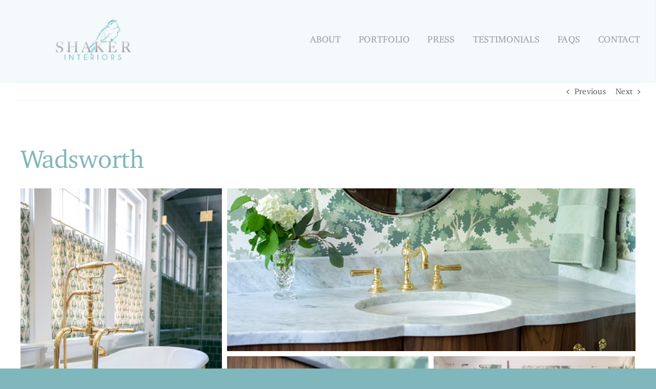

--- FILE ---
content_type: text/html; charset=UTF-8
request_url: https://shaker-interiors.com/portfolio-items/wadsworth/
body_size: 13086
content:

<!DOCTYPE html>
<html class="avada-html-layout-wide avada-html-header-position-top avada-is-100-percent-template" lang="en-US" prefix="og: http://ogp.me/ns# fb: http://ogp.me/ns/fb#">
<head>
	<meta http-equiv="X-UA-Compatible" content="IE=edge" />
	<meta http-equiv="Content-Type" content="text/html; charset=utf-8"/>
	<meta name="viewport" content="width=device-width, initial-scale=1" />
	<meta name='robots' content='index, follow, max-image-preview:large, max-snippet:-1, max-video-preview:-1' />
	<style>img:is([sizes="auto" i], [sizes^="auto," i]) { contain-intrinsic-size: 3000px 1500px }</style>
	
	<!-- This site is optimized with the Yoast SEO plugin v26.6 - https://yoast.com/wordpress/plugins/seo/ -->
	<title>Wadsworth - Shaker Interiors</title>
	<link rel="canonical" href="https://z27.a0c.myftpupload.com/portfolio-items/wadsworth/" />
	<meta property="og:locale" content="en_US" />
	<meta property="og:type" content="article" />
	<meta property="og:title" content="Wadsworth - Shaker Interiors" />
	<meta property="og:url" content="http://z27.a0c.myftpupload.com/portfolio-items/wadsworth/" />
	<meta property="og:site_name" content="Shaker Interiors" />
	<meta property="article:modified_time" content="2023-09-25T17:16:29+00:00" />
	<meta property="og:image" content="https://z27.a0c.myftpupload.com/wp-content/uploads/2023/09/Shaker-Interiors-Wadsworth09.jpg" />
	<meta property="og:image:width" content="1500" />
	<meta property="og:image:height" content="1001" />
	<meta property="og:image:type" content="image/jpeg" />
	<meta name="twitter:card" content="summary_large_image" />
	<meta name="twitter:label1" content="Est. reading time" />
	<meta name="twitter:data1" content="5 minutes" />
	<script type="application/ld+json" class="yoast-schema-graph">{"@context":"https://schema.org","@graph":[{"@type":"WebPage","@id":"http://z27.a0c.myftpupload.com/portfolio-items/wadsworth/","url":"http://z27.a0c.myftpupload.com/portfolio-items/wadsworth/","name":"Wadsworth - Shaker Interiors","isPartOf":{"@id":"http://z27.a0c.myftpupload.com/#website"},"primaryImageOfPage":{"@id":"http://z27.a0c.myftpupload.com/portfolio-items/wadsworth/#primaryimage"},"image":{"@id":"http://z27.a0c.myftpupload.com/portfolio-items/wadsworth/#primaryimage"},"thumbnailUrl":"https://shaker-interiors.com/wp-content/uploads/2023/09/Shaker-Interiors-Wadsworth09.jpg","datePublished":"2023-09-14T02:15:28+00:00","dateModified":"2023-09-25T17:16:29+00:00","breadcrumb":{"@id":"http://z27.a0c.myftpupload.com/portfolio-items/wadsworth/#breadcrumb"},"inLanguage":"en-US","potentialAction":[{"@type":"ReadAction","target":["http://z27.a0c.myftpupload.com/portfolio-items/wadsworth/"]}]},{"@type":"ImageObject","inLanguage":"en-US","@id":"http://z27.a0c.myftpupload.com/portfolio-items/wadsworth/#primaryimage","url":"https://shaker-interiors.com/wp-content/uploads/2023/09/Shaker-Interiors-Wadsworth09.jpg","contentUrl":"https://shaker-interiors.com/wp-content/uploads/2023/09/Shaker-Interiors-Wadsworth09.jpg","width":1500,"height":1001,"caption":"Shaker-Interiors-Wadsworth"},{"@type":"BreadcrumbList","@id":"http://z27.a0c.myftpupload.com/portfolio-items/wadsworth/#breadcrumb","itemListElement":[{"@type":"ListItem","position":1,"name":"Home","item":"http://z27.a0c.myftpupload.com/"},{"@type":"ListItem","position":2,"name":"Portfolio","item":"http://z27.a0c.myftpupload.com/portfolio-items/"},{"@type":"ListItem","position":3,"name":"Wadsworth"}]},{"@type":"WebSite","@id":"http://z27.a0c.myftpupload.com/#website","url":"http://z27.a0c.myftpupload.com/","name":"Shaker Interiors","description":"Restoring, renovating and decorating Cleveland’s historic homes is our passion.","publisher":{"@id":"http://z27.a0c.myftpupload.com/#organization"},"potentialAction":[{"@type":"SearchAction","target":{"@type":"EntryPoint","urlTemplate":"http://z27.a0c.myftpupload.com/?s={search_term_string}"},"query-input":{"@type":"PropertyValueSpecification","valueRequired":true,"valueName":"search_term_string"}}],"inLanguage":"en-US"},{"@type":"Organization","@id":"http://z27.a0c.myftpupload.com/#organization","name":"Shaker Interiors","url":"http://z27.a0c.myftpupload.com/","logo":{"@type":"ImageObject","inLanguage":"en-US","@id":"http://z27.a0c.myftpupload.com/#/schema/logo/image/","url":"https://shaker-interiors.com/wp-content/uploads/2023/10/shaker-interiors-logo-1-1024x506.png","contentUrl":"https://shaker-interiors.com/wp-content/uploads/2023/10/shaker-interiors-logo-1-1024x506.png","width":1024,"height":506,"caption":"Shaker Interiors"},"image":{"@id":"http://z27.a0c.myftpupload.com/#/schema/logo/image/"},"sameAs":["https://www.instagram.com/shakerinteriors/"]}]}</script>
	<!-- / Yoast SEO plugin. -->


<link rel="alternate" type="application/rss+xml" title="Shaker Interiors &raquo; Feed" href="https://shaker-interiors.com/feed/" />
<link rel="alternate" type="application/rss+xml" title="Shaker Interiors &raquo; Comments Feed" href="https://shaker-interiors.com/comments/feed/" />
								<link rel="icon" href="https://shaker-interiors.com/wp-content/uploads/2023/09/bird-favicon-3-scaled-e1694781171981.jpg" type="image/jpeg" />
		
					<!-- Apple Touch Icon -->
						<link rel="apple-touch-icon" sizes="180x180" href="https://shaker-interiors.com/wp-content/uploads/2023/09/bird-favicon-2-scaled-e1694781218799.jpg" type="image/jpeg">
		
					<!-- Android Icon -->
						<link rel="icon" sizes="192x192" href="https://shaker-interiors.com/wp-content/uploads/2023/09/bird-favicon-1-scaled-e1694781126819.jpg" type="image/jpeg">
		
					<!-- MS Edge Icon -->
						<meta name="msapplication-TileImage" content="https://shaker-interiors.com/wp-content/uploads/2023/09/bird-favicon-scaled-e1694781112798.jpg" type="image/jpeg">
									<meta name="description" content="Your Content Goes Here"/>
				
		<meta property="og:locale" content="en_US"/>
		<meta property="og:type" content="article"/>
		<meta property="og:site_name" content="Shaker Interiors"/>
		<meta property="og:title" content="Wadsworth - Shaker Interiors"/>
				<meta property="og:description" content="Your Content Goes Here"/>
				<meta property="og:url" content="https://shaker-interiors.com/portfolio-items/wadsworth/"/>
													<meta property="article:modified_time" content="2023-09-25T17:16:29-05:00"/>
											<meta property="og:image" content="https://shaker-interiors.com/wp-content/uploads/2023/09/Shaker-Interiors-Wadsworth09.jpg"/>
		<meta property="og:image:width" content="1500"/>
		<meta property="og:image:height" content="1001"/>
		<meta property="og:image:type" content="image/jpeg"/>
				<script type="text/javascript">
/* <![CDATA[ */
window._wpemojiSettings = {"baseUrl":"https:\/\/s.w.org\/images\/core\/emoji\/16.0.1\/72x72\/","ext":".png","svgUrl":"https:\/\/s.w.org\/images\/core\/emoji\/16.0.1\/svg\/","svgExt":".svg","source":{"concatemoji":"https:\/\/shaker-interiors.com\/wp-includes\/js\/wp-emoji-release.min.js?ver=6.8.3"}};
/*! This file is auto-generated */
!function(s,n){var o,i,e;function c(e){try{var t={supportTests:e,timestamp:(new Date).valueOf()};sessionStorage.setItem(o,JSON.stringify(t))}catch(e){}}function p(e,t,n){e.clearRect(0,0,e.canvas.width,e.canvas.height),e.fillText(t,0,0);var t=new Uint32Array(e.getImageData(0,0,e.canvas.width,e.canvas.height).data),a=(e.clearRect(0,0,e.canvas.width,e.canvas.height),e.fillText(n,0,0),new Uint32Array(e.getImageData(0,0,e.canvas.width,e.canvas.height).data));return t.every(function(e,t){return e===a[t]})}function u(e,t){e.clearRect(0,0,e.canvas.width,e.canvas.height),e.fillText(t,0,0);for(var n=e.getImageData(16,16,1,1),a=0;a<n.data.length;a++)if(0!==n.data[a])return!1;return!0}function f(e,t,n,a){switch(t){case"flag":return n(e,"\ud83c\udff3\ufe0f\u200d\u26a7\ufe0f","\ud83c\udff3\ufe0f\u200b\u26a7\ufe0f")?!1:!n(e,"\ud83c\udde8\ud83c\uddf6","\ud83c\udde8\u200b\ud83c\uddf6")&&!n(e,"\ud83c\udff4\udb40\udc67\udb40\udc62\udb40\udc65\udb40\udc6e\udb40\udc67\udb40\udc7f","\ud83c\udff4\u200b\udb40\udc67\u200b\udb40\udc62\u200b\udb40\udc65\u200b\udb40\udc6e\u200b\udb40\udc67\u200b\udb40\udc7f");case"emoji":return!a(e,"\ud83e\udedf")}return!1}function g(e,t,n,a){var r="undefined"!=typeof WorkerGlobalScope&&self instanceof WorkerGlobalScope?new OffscreenCanvas(300,150):s.createElement("canvas"),o=r.getContext("2d",{willReadFrequently:!0}),i=(o.textBaseline="top",o.font="600 32px Arial",{});return e.forEach(function(e){i[e]=t(o,e,n,a)}),i}function t(e){var t=s.createElement("script");t.src=e,t.defer=!0,s.head.appendChild(t)}"undefined"!=typeof Promise&&(o="wpEmojiSettingsSupports",i=["flag","emoji"],n.supports={everything:!0,everythingExceptFlag:!0},e=new Promise(function(e){s.addEventListener("DOMContentLoaded",e,{once:!0})}),new Promise(function(t){var n=function(){try{var e=JSON.parse(sessionStorage.getItem(o));if("object"==typeof e&&"number"==typeof e.timestamp&&(new Date).valueOf()<e.timestamp+604800&&"object"==typeof e.supportTests)return e.supportTests}catch(e){}return null}();if(!n){if("undefined"!=typeof Worker&&"undefined"!=typeof OffscreenCanvas&&"undefined"!=typeof URL&&URL.createObjectURL&&"undefined"!=typeof Blob)try{var e="postMessage("+g.toString()+"("+[JSON.stringify(i),f.toString(),p.toString(),u.toString()].join(",")+"));",a=new Blob([e],{type:"text/javascript"}),r=new Worker(URL.createObjectURL(a),{name:"wpTestEmojiSupports"});return void(r.onmessage=function(e){c(n=e.data),r.terminate(),t(n)})}catch(e){}c(n=g(i,f,p,u))}t(n)}).then(function(e){for(var t in e)n.supports[t]=e[t],n.supports.everything=n.supports.everything&&n.supports[t],"flag"!==t&&(n.supports.everythingExceptFlag=n.supports.everythingExceptFlag&&n.supports[t]);n.supports.everythingExceptFlag=n.supports.everythingExceptFlag&&!n.supports.flag,n.DOMReady=!1,n.readyCallback=function(){n.DOMReady=!0}}).then(function(){return e}).then(function(){var e;n.supports.everything||(n.readyCallback(),(e=n.source||{}).concatemoji?t(e.concatemoji):e.wpemoji&&e.twemoji&&(t(e.twemoji),t(e.wpemoji)))}))}((window,document),window._wpemojiSettings);
/* ]]> */
</script>
<style id='wp-emoji-styles-inline-css' type='text/css'>

	img.wp-smiley, img.emoji {
		display: inline !important;
		border: none !important;
		box-shadow: none !important;
		height: 1em !important;
		width: 1em !important;
		margin: 0 0.07em !important;
		vertical-align: -0.1em !important;
		background: none !important;
		padding: 0 !important;
	}
</style>
<link rel='stylesheet' id='wp-block-library-css' href='https://shaker-interiors.com/wp-includes/css/dist/block-library/style.min.css?ver=6.8.3' type='text/css' media='all' />
<style id='wp-block-library-theme-inline-css' type='text/css'>
.wp-block-audio :where(figcaption){color:#555;font-size:13px;text-align:center}.is-dark-theme .wp-block-audio :where(figcaption){color:#ffffffa6}.wp-block-audio{margin:0 0 1em}.wp-block-code{border:1px solid #ccc;border-radius:4px;font-family:Menlo,Consolas,monaco,monospace;padding:.8em 1em}.wp-block-embed :where(figcaption){color:#555;font-size:13px;text-align:center}.is-dark-theme .wp-block-embed :where(figcaption){color:#ffffffa6}.wp-block-embed{margin:0 0 1em}.blocks-gallery-caption{color:#555;font-size:13px;text-align:center}.is-dark-theme .blocks-gallery-caption{color:#ffffffa6}:root :where(.wp-block-image figcaption){color:#555;font-size:13px;text-align:center}.is-dark-theme :root :where(.wp-block-image figcaption){color:#ffffffa6}.wp-block-image{margin:0 0 1em}.wp-block-pullquote{border-bottom:4px solid;border-top:4px solid;color:currentColor;margin-bottom:1.75em}.wp-block-pullquote cite,.wp-block-pullquote footer,.wp-block-pullquote__citation{color:currentColor;font-size:.8125em;font-style:normal;text-transform:uppercase}.wp-block-quote{border-left:.25em solid;margin:0 0 1.75em;padding-left:1em}.wp-block-quote cite,.wp-block-quote footer{color:currentColor;font-size:.8125em;font-style:normal;position:relative}.wp-block-quote:where(.has-text-align-right){border-left:none;border-right:.25em solid;padding-left:0;padding-right:1em}.wp-block-quote:where(.has-text-align-center){border:none;padding-left:0}.wp-block-quote.is-large,.wp-block-quote.is-style-large,.wp-block-quote:where(.is-style-plain){border:none}.wp-block-search .wp-block-search__label{font-weight:700}.wp-block-search__button{border:1px solid #ccc;padding:.375em .625em}:where(.wp-block-group.has-background){padding:1.25em 2.375em}.wp-block-separator.has-css-opacity{opacity:.4}.wp-block-separator{border:none;border-bottom:2px solid;margin-left:auto;margin-right:auto}.wp-block-separator.has-alpha-channel-opacity{opacity:1}.wp-block-separator:not(.is-style-wide):not(.is-style-dots){width:100px}.wp-block-separator.has-background:not(.is-style-dots){border-bottom:none;height:1px}.wp-block-separator.has-background:not(.is-style-wide):not(.is-style-dots){height:2px}.wp-block-table{margin:0 0 1em}.wp-block-table td,.wp-block-table th{word-break:normal}.wp-block-table :where(figcaption){color:#555;font-size:13px;text-align:center}.is-dark-theme .wp-block-table :where(figcaption){color:#ffffffa6}.wp-block-video :where(figcaption){color:#555;font-size:13px;text-align:center}.is-dark-theme .wp-block-video :where(figcaption){color:#ffffffa6}.wp-block-video{margin:0 0 1em}:root :where(.wp-block-template-part.has-background){margin-bottom:0;margin-top:0;padding:1.25em 2.375em}
</style>
<style id='classic-theme-styles-inline-css' type='text/css'>
/*! This file is auto-generated */
.wp-block-button__link{color:#fff;background-color:#32373c;border-radius:9999px;box-shadow:none;text-decoration:none;padding:calc(.667em + 2px) calc(1.333em + 2px);font-size:1.125em}.wp-block-file__button{background:#32373c;color:#fff;text-decoration:none}
</style>
<style id='global-styles-inline-css' type='text/css'>
:root{--wp--preset--aspect-ratio--square: 1;--wp--preset--aspect-ratio--4-3: 4/3;--wp--preset--aspect-ratio--3-4: 3/4;--wp--preset--aspect-ratio--3-2: 3/2;--wp--preset--aspect-ratio--2-3: 2/3;--wp--preset--aspect-ratio--16-9: 16/9;--wp--preset--aspect-ratio--9-16: 9/16;--wp--preset--color--black: #000000;--wp--preset--color--cyan-bluish-gray: #abb8c3;--wp--preset--color--white: #ffffff;--wp--preset--color--pale-pink: #f78da7;--wp--preset--color--vivid-red: #cf2e2e;--wp--preset--color--luminous-vivid-orange: #ff6900;--wp--preset--color--luminous-vivid-amber: #fcb900;--wp--preset--color--light-green-cyan: #7bdcb5;--wp--preset--color--vivid-green-cyan: #00d084;--wp--preset--color--pale-cyan-blue: #8ed1fc;--wp--preset--color--vivid-cyan-blue: #0693e3;--wp--preset--color--vivid-purple: #9b51e0;--wp--preset--color--awb-color-1: #ffffff;--wp--preset--color--awb-color-2: #000000;--wp--preset--color--awb-color-3: #80b7bc;--wp--preset--color--awb-color-4: #c3c3c3;--wp--preset--color--awb-color-5: #999999;--wp--preset--color--awb-color-6: #f4f9fb;--wp--preset--color--awb-color-7: #e3f0f5;--wp--preset--color--awb-color-8: #555555;--wp--preset--gradient--vivid-cyan-blue-to-vivid-purple: linear-gradient(135deg,rgba(6,147,227,1) 0%,rgb(155,81,224) 100%);--wp--preset--gradient--light-green-cyan-to-vivid-green-cyan: linear-gradient(135deg,rgb(122,220,180) 0%,rgb(0,208,130) 100%);--wp--preset--gradient--luminous-vivid-amber-to-luminous-vivid-orange: linear-gradient(135deg,rgba(252,185,0,1) 0%,rgba(255,105,0,1) 100%);--wp--preset--gradient--luminous-vivid-orange-to-vivid-red: linear-gradient(135deg,rgba(255,105,0,1) 0%,rgb(207,46,46) 100%);--wp--preset--gradient--very-light-gray-to-cyan-bluish-gray: linear-gradient(135deg,rgb(238,238,238) 0%,rgb(169,184,195) 100%);--wp--preset--gradient--cool-to-warm-spectrum: linear-gradient(135deg,rgb(74,234,220) 0%,rgb(151,120,209) 20%,rgb(207,42,186) 40%,rgb(238,44,130) 60%,rgb(251,105,98) 80%,rgb(254,248,76) 100%);--wp--preset--gradient--blush-light-purple: linear-gradient(135deg,rgb(255,206,236) 0%,rgb(152,150,240) 100%);--wp--preset--gradient--blush-bordeaux: linear-gradient(135deg,rgb(254,205,165) 0%,rgb(254,45,45) 50%,rgb(107,0,62) 100%);--wp--preset--gradient--luminous-dusk: linear-gradient(135deg,rgb(255,203,112) 0%,rgb(199,81,192) 50%,rgb(65,88,208) 100%);--wp--preset--gradient--pale-ocean: linear-gradient(135deg,rgb(255,245,203) 0%,rgb(182,227,212) 50%,rgb(51,167,181) 100%);--wp--preset--gradient--electric-grass: linear-gradient(135deg,rgb(202,248,128) 0%,rgb(113,206,126) 100%);--wp--preset--gradient--midnight: linear-gradient(135deg,rgb(2,3,129) 0%,rgb(40,116,252) 100%);--wp--preset--font-size--small: 12px;--wp--preset--font-size--medium: 20px;--wp--preset--font-size--large: 24px;--wp--preset--font-size--x-large: 42px;--wp--preset--font-size--normal: 16px;--wp--preset--font-size--xlarge: 32px;--wp--preset--font-size--huge: 48px;--wp--preset--spacing--20: 0.44rem;--wp--preset--spacing--30: 0.67rem;--wp--preset--spacing--40: 1rem;--wp--preset--spacing--50: 1.5rem;--wp--preset--spacing--60: 2.25rem;--wp--preset--spacing--70: 3.38rem;--wp--preset--spacing--80: 5.06rem;--wp--preset--shadow--natural: 6px 6px 9px rgba(0, 0, 0, 0.2);--wp--preset--shadow--deep: 12px 12px 50px rgba(0, 0, 0, 0.4);--wp--preset--shadow--sharp: 6px 6px 0px rgba(0, 0, 0, 0.2);--wp--preset--shadow--outlined: 6px 6px 0px -3px rgba(255, 255, 255, 1), 6px 6px rgba(0, 0, 0, 1);--wp--preset--shadow--crisp: 6px 6px 0px rgba(0, 0, 0, 1);}:where(.is-layout-flex){gap: 0.5em;}:where(.is-layout-grid){gap: 0.5em;}body .is-layout-flex{display: flex;}.is-layout-flex{flex-wrap: wrap;align-items: center;}.is-layout-flex > :is(*, div){margin: 0;}body .is-layout-grid{display: grid;}.is-layout-grid > :is(*, div){margin: 0;}:where(.wp-block-columns.is-layout-flex){gap: 2em;}:where(.wp-block-columns.is-layout-grid){gap: 2em;}:where(.wp-block-post-template.is-layout-flex){gap: 1.25em;}:where(.wp-block-post-template.is-layout-grid){gap: 1.25em;}.has-black-color{color: var(--wp--preset--color--black) !important;}.has-cyan-bluish-gray-color{color: var(--wp--preset--color--cyan-bluish-gray) !important;}.has-white-color{color: var(--wp--preset--color--white) !important;}.has-pale-pink-color{color: var(--wp--preset--color--pale-pink) !important;}.has-vivid-red-color{color: var(--wp--preset--color--vivid-red) !important;}.has-luminous-vivid-orange-color{color: var(--wp--preset--color--luminous-vivid-orange) !important;}.has-luminous-vivid-amber-color{color: var(--wp--preset--color--luminous-vivid-amber) !important;}.has-light-green-cyan-color{color: var(--wp--preset--color--light-green-cyan) !important;}.has-vivid-green-cyan-color{color: var(--wp--preset--color--vivid-green-cyan) !important;}.has-pale-cyan-blue-color{color: var(--wp--preset--color--pale-cyan-blue) !important;}.has-vivid-cyan-blue-color{color: var(--wp--preset--color--vivid-cyan-blue) !important;}.has-vivid-purple-color{color: var(--wp--preset--color--vivid-purple) !important;}.has-black-background-color{background-color: var(--wp--preset--color--black) !important;}.has-cyan-bluish-gray-background-color{background-color: var(--wp--preset--color--cyan-bluish-gray) !important;}.has-white-background-color{background-color: var(--wp--preset--color--white) !important;}.has-pale-pink-background-color{background-color: var(--wp--preset--color--pale-pink) !important;}.has-vivid-red-background-color{background-color: var(--wp--preset--color--vivid-red) !important;}.has-luminous-vivid-orange-background-color{background-color: var(--wp--preset--color--luminous-vivid-orange) !important;}.has-luminous-vivid-amber-background-color{background-color: var(--wp--preset--color--luminous-vivid-amber) !important;}.has-light-green-cyan-background-color{background-color: var(--wp--preset--color--light-green-cyan) !important;}.has-vivid-green-cyan-background-color{background-color: var(--wp--preset--color--vivid-green-cyan) !important;}.has-pale-cyan-blue-background-color{background-color: var(--wp--preset--color--pale-cyan-blue) !important;}.has-vivid-cyan-blue-background-color{background-color: var(--wp--preset--color--vivid-cyan-blue) !important;}.has-vivid-purple-background-color{background-color: var(--wp--preset--color--vivid-purple) !important;}.has-black-border-color{border-color: var(--wp--preset--color--black) !important;}.has-cyan-bluish-gray-border-color{border-color: var(--wp--preset--color--cyan-bluish-gray) !important;}.has-white-border-color{border-color: var(--wp--preset--color--white) !important;}.has-pale-pink-border-color{border-color: var(--wp--preset--color--pale-pink) !important;}.has-vivid-red-border-color{border-color: var(--wp--preset--color--vivid-red) !important;}.has-luminous-vivid-orange-border-color{border-color: var(--wp--preset--color--luminous-vivid-orange) !important;}.has-luminous-vivid-amber-border-color{border-color: var(--wp--preset--color--luminous-vivid-amber) !important;}.has-light-green-cyan-border-color{border-color: var(--wp--preset--color--light-green-cyan) !important;}.has-vivid-green-cyan-border-color{border-color: var(--wp--preset--color--vivid-green-cyan) !important;}.has-pale-cyan-blue-border-color{border-color: var(--wp--preset--color--pale-cyan-blue) !important;}.has-vivid-cyan-blue-border-color{border-color: var(--wp--preset--color--vivid-cyan-blue) !important;}.has-vivid-purple-border-color{border-color: var(--wp--preset--color--vivid-purple) !important;}.has-vivid-cyan-blue-to-vivid-purple-gradient-background{background: var(--wp--preset--gradient--vivid-cyan-blue-to-vivid-purple) !important;}.has-light-green-cyan-to-vivid-green-cyan-gradient-background{background: var(--wp--preset--gradient--light-green-cyan-to-vivid-green-cyan) !important;}.has-luminous-vivid-amber-to-luminous-vivid-orange-gradient-background{background: var(--wp--preset--gradient--luminous-vivid-amber-to-luminous-vivid-orange) !important;}.has-luminous-vivid-orange-to-vivid-red-gradient-background{background: var(--wp--preset--gradient--luminous-vivid-orange-to-vivid-red) !important;}.has-very-light-gray-to-cyan-bluish-gray-gradient-background{background: var(--wp--preset--gradient--very-light-gray-to-cyan-bluish-gray) !important;}.has-cool-to-warm-spectrum-gradient-background{background: var(--wp--preset--gradient--cool-to-warm-spectrum) !important;}.has-blush-light-purple-gradient-background{background: var(--wp--preset--gradient--blush-light-purple) !important;}.has-blush-bordeaux-gradient-background{background: var(--wp--preset--gradient--blush-bordeaux) !important;}.has-luminous-dusk-gradient-background{background: var(--wp--preset--gradient--luminous-dusk) !important;}.has-pale-ocean-gradient-background{background: var(--wp--preset--gradient--pale-ocean) !important;}.has-electric-grass-gradient-background{background: var(--wp--preset--gradient--electric-grass) !important;}.has-midnight-gradient-background{background: var(--wp--preset--gradient--midnight) !important;}.has-small-font-size{font-size: var(--wp--preset--font-size--small) !important;}.has-medium-font-size{font-size: var(--wp--preset--font-size--medium) !important;}.has-large-font-size{font-size: var(--wp--preset--font-size--large) !important;}.has-x-large-font-size{font-size: var(--wp--preset--font-size--x-large) !important;}
:where(.wp-block-post-template.is-layout-flex){gap: 1.25em;}:where(.wp-block-post-template.is-layout-grid){gap: 1.25em;}
:where(.wp-block-columns.is-layout-flex){gap: 2em;}:where(.wp-block-columns.is-layout-grid){gap: 2em;}
:root :where(.wp-block-pullquote){font-size: 1.5em;line-height: 1.6;}
</style>
<link rel='stylesheet' id='wp-components-css' href='https://shaker-interiors.com/wp-includes/css/dist/components/style.min.css?ver=6.8.3' type='text/css' media='all' />
<link rel='stylesheet' id='godaddy-styles-css' href='https://shaker-interiors.com/wp-content/mu-plugins/vendor/wpex/godaddy-launch/includes/Dependencies/GoDaddy/Styles/build/latest.css?ver=2.0.2' type='text/css' media='all' />
<link rel='stylesheet' id='fusion-dynamic-css-css' href='https://shaker-interiors.com/wp-content/uploads/fusion-styles/a8afded43ee0fd5637c2e58a99318690.min.css?ver=3.14.2' type='text/css' media='all' />
<script type="text/javascript" src="https://shaker-interiors.com/wp-includes/js/jquery/jquery.min.js?ver=3.7.1" id="jquery-core-js"></script>
<script type="text/javascript" src="https://shaker-interiors.com/wp-includes/js/jquery/jquery-migrate.min.js?ver=3.4.1" id="jquery-migrate-js"></script>
<link rel="https://api.w.org/" href="https://shaker-interiors.com/wp-json/" /><link rel="alternate" title="JSON" type="application/json" href="https://shaker-interiors.com/wp-json/wp/v2/avada_portfolio/1822" /><link rel="EditURI" type="application/rsd+xml" title="RSD" href="https://shaker-interiors.com/xmlrpc.php?rsd" />
<link rel='shortlink' href='https://shaker-interiors.com/?p=1822' />
<link rel="alternate" title="oEmbed (JSON)" type="application/json+oembed" href="https://shaker-interiors.com/wp-json/oembed/1.0/embed?url=https%3A%2F%2Fshaker-interiors.com%2Fportfolio-items%2Fwadsworth%2F" />
<link rel="alternate" title="oEmbed (XML)" type="text/xml+oembed" href="https://shaker-interiors.com/wp-json/oembed/1.0/embed?url=https%3A%2F%2Fshaker-interiors.com%2Fportfolio-items%2Fwadsworth%2F&#038;format=xml" />
<link rel="preload" href="https://shaker-interiors.com/wp-content/themes/Avada/includes/lib/assets/fonts/icomoon/awb-icons.woff" as="font" type="font/woff" crossorigin><link rel="preload" href="//pro.fontawesome.com/releases/v5.15.4/webfonts/fa-brands-400.woff2" as="font" type="font/woff2" crossorigin><link rel="preload" href="//pro.fontawesome.com/releases/v5.15.4/webfonts/fa-regular-400.woff2" as="font" type="font/woff2" crossorigin><link rel="preload" href="//pro.fontawesome.com/releases/v5.15.4/webfonts/fa-solid-900.woff2" as="font" type="font/woff2" crossorigin><link rel="preload" href="https://shaker-interiors.com/wp-content/uploads/fusion-icons/icomoon-sbm-v1.0/fonts/icomoon-sbm.ttf?qmdqw4" as="font" type="font/ttf" crossorigin><link rel="preload" href="https://shaker-interiors.com/wp-content/uploads/fusion-icons/icomoon-houzz-v1.0/fonts/icomoon-houzz.ttf?uanjuu" as="font" type="font/ttf" crossorigin><link rel="preload" href="https://shaker-interiors.com/wp-content/uploads/fusion-icons/user-interface-v1.0/fonts/user-interface.ttf?55z8ir" as="font" type="font/ttf" crossorigin><link rel="preload" href="https://shaker-interiors.com/wp-content/uploads/fusion-icons/hosting-template-v4.4/fonts/hosting-template.ttf?6nsyts" as="font" type="font/ttf" crossorigin><style type="text/css" id="css-fb-visibility">@media screen and (max-width: 640px){.fusion-no-small-visibility{display:none !important;}body .sm-text-align-center{text-align:center !important;}body .sm-text-align-left{text-align:left !important;}body .sm-text-align-right{text-align:right !important;}body .sm-text-align-justify{text-align:justify !important;}body .sm-flex-align-center{justify-content:center !important;}body .sm-flex-align-flex-start{justify-content:flex-start !important;}body .sm-flex-align-flex-end{justify-content:flex-end !important;}body .sm-mx-auto{margin-left:auto !important;margin-right:auto !important;}body .sm-ml-auto{margin-left:auto !important;}body .sm-mr-auto{margin-right:auto !important;}body .fusion-absolute-position-small{position:absolute;width:100%;}.awb-sticky.awb-sticky-small{ position: sticky; top: var(--awb-sticky-offset,0); }}@media screen and (min-width: 641px) and (max-width: 1024px){.fusion-no-medium-visibility{display:none !important;}body .md-text-align-center{text-align:center !important;}body .md-text-align-left{text-align:left !important;}body .md-text-align-right{text-align:right !important;}body .md-text-align-justify{text-align:justify !important;}body .md-flex-align-center{justify-content:center !important;}body .md-flex-align-flex-start{justify-content:flex-start !important;}body .md-flex-align-flex-end{justify-content:flex-end !important;}body .md-mx-auto{margin-left:auto !important;margin-right:auto !important;}body .md-ml-auto{margin-left:auto !important;}body .md-mr-auto{margin-right:auto !important;}body .fusion-absolute-position-medium{position:absolute;width:100%;}.awb-sticky.awb-sticky-medium{ position: sticky; top: var(--awb-sticky-offset,0); }}@media screen and (min-width: 1025px){.fusion-no-large-visibility{display:none !important;}body .lg-text-align-center{text-align:center !important;}body .lg-text-align-left{text-align:left !important;}body .lg-text-align-right{text-align:right !important;}body .lg-text-align-justify{text-align:justify !important;}body .lg-flex-align-center{justify-content:center !important;}body .lg-flex-align-flex-start{justify-content:flex-start !important;}body .lg-flex-align-flex-end{justify-content:flex-end !important;}body .lg-mx-auto{margin-left:auto !important;margin-right:auto !important;}body .lg-ml-auto{margin-left:auto !important;}body .lg-mr-auto{margin-right:auto !important;}body .fusion-absolute-position-large{position:absolute;width:100%;}.awb-sticky.awb-sticky-large{ position: sticky; top: var(--awb-sticky-offset,0); }}</style>		<script type="text/javascript">
			var doc = document.documentElement;
			doc.setAttribute( 'data-useragent', navigator.userAgent );
		</script>
		
	</head>

<body data-rsssl=1 class="wp-singular avada_portfolio-template-default single single-avada_portfolio postid-1822 single-format-standard wp-theme-Avada awb-no-sidebars fusion-image-hovers fusion-pagination-sizing fusion-button_type-flat fusion-button_span-no fusion-button_gradient-linear avada-image-rollover-circle-no avada-image-rollover-yes avada-image-rollover-direction-left fusion-body ltr fusion-sticky-header no-tablet-sticky-header no-mobile-sticky-header no-mobile-slidingbar avada-has-rev-slider-styles fusion-sub-menu-fade mobile-logo-pos-left layout-wide-mode avada-has-boxed-modal-shadow-none layout-scroll-offset-full avada-has-zero-margin-offset-top fusion-top-header menu-text-align-center mobile-menu-design-classic fusion-show-pagination-text fusion-header-layout-v3 avada-responsive avada-footer-fx-none avada-menu-highlight-style-bar fusion-search-form-clean fusion-main-menu-search-overlay fusion-avatar-circle avada-dropdown-styles avada-blog-layout-grid avada-blog-archive-layout-medium avada-header-shadow-no avada-menu-icon-position-left avada-has-megamenu-shadow avada-has-mobile-menu-search avada-has-main-nav-search-icon avada-has-breadcrumb-mobile-hidden avada-has-titlebar-hide avada-header-border-color-full-transparent avada-has-pagination-width_height avada-flyout-menu-direction-fade avada-ec-views-v1" data-awb-post-id="1822">
		<a class="skip-link screen-reader-text" href="#content">Skip to content</a>

	<div id="boxed-wrapper">
		
		<div id="wrapper" class="fusion-wrapper">
			<div id="home" style="position:relative;top:-1px;"></div>
												<div class="fusion-tb-header"><div class="fusion-fullwidth fullwidth-box fusion-builder-row-1 fusion-flex-container has-pattern-background has-mask-background hundred-percent-fullwidth non-hundred-percent-height-scrolling fusion-no-small-visibility fusion-no-medium-visibility fusion-custom-z-index" style="--awb-border-sizes-top:0px;--awb-border-sizes-bottom:0px;--awb-border-sizes-left:0px;--awb-border-sizes-right:0px;--awb-border-color:#f2f2f2;--awb-border-radius-top-left:0px;--awb-border-radius-top-right:0px;--awb-border-radius-bottom-right:0px;--awb-border-radius-bottom-left:0px;--awb-z-index:20051;--awb-padding-right:0px;--awb-padding-left:0px;--awb-background-color:var(--awb-color6);--awb-flex-wrap:wrap;" ><div class="fusion-builder-row fusion-row fusion-flex-align-items-center fusion-flex-content-wrap" style="width:calc( 100% + 0px ) !important;max-width:calc( 100% + 0px ) !important;margin-left: calc(-0px / 2 );margin-right: calc(-0px / 2 );"><div class="fusion-layout-column fusion_builder_column fusion-builder-column-0 fusion_builder_column_1_4 1_4 fusion-flex-column" style="--awb-padding-top:35px;--awb-padding-right:50px;--awb-padding-bottom:40px;--awb-padding-right-medium:0px;--awb-bg-color:var(--awb-color6);--awb-bg-color-hover:var(--awb-color6);--awb-bg-color-medium:var(--awb-color7);--awb-bg-color-small:var(--awb-color7);--awb-bg-size:cover;--awb-width-large:25%;--awb-margin-top-large:0px;--awb-spacing-right-large:0px;--awb-margin-bottom-large:0px;--awb-spacing-left-large:0px;--awb-width-medium:100%;--awb-order-medium:0;--awb-spacing-right-medium:0px;--awb-spacing-left-medium:0px;--awb-width-small:50%;--awb-order-small:0;--awb-spacing-right-small:0px;--awb-spacing-left-small:0px;"><div class="fusion-column-wrapper fusion-column-has-shadow fusion-flex-justify-content-flex-start fusion-content-layout-column"><div class="fusion-image-element md-text-align-center sm-text-align-center" style="text-align:right;--awb-max-width:175px;--awb-caption-title-font-family:var(--h2_typography-font-family);--awb-caption-title-font-weight:var(--h2_typography-font-weight);--awb-caption-title-font-style:var(--h2_typography-font-style);--awb-caption-title-size:var(--h2_typography-font-size);--awb-caption-title-transform:var(--h2_typography-text-transform);--awb-caption-title-line-height:var(--h2_typography-line-height);--awb-caption-title-letter-spacing:var(--h2_typography-letter-spacing);"><span class=" has-fusion-standard-logo fusion-imageframe imageframe-none imageframe-1 hover-type-none"><a class="fusion-no-lightbox" href="https://shaker-interiors.com/" target="_self"><img fetchpriority="high" decoding="async" src="https://shaker-interiors.com/wp-content/uploads/2023/10/shaker-interiors-logo-e1696358135867.png" srcset="https://shaker-interiors.com/wp-content/uploads/2023/10/shaker-interiors-logo-e1696358135867.png 1x, https://shaker-interiors.com/wp-content/uploads/2023/10/shaker-interiors-logo-1.png 2x" style="max-height:370px;height:auto;" retina_url="https://shaker-interiors.com/wp-content/uploads/2023/10/shaker-interiors-logo-1.png" width="750" height="370" class="img-responsive fusion-standard-logo" alt="Shaker Interiors Logo" /></a></span></div></div></div><div class="fusion-layout-column fusion_builder_column fusion-builder-column-1 fusion_builder_column_3_4 3_4 fusion-flex-column fusion-flex-align-self-stretch" style="--awb-z-index:99999;--awb-padding-right:30px;--awb-padding-left:176px;--awb-bg-size:cover;--awb-border-color:#f2f2f2;--awb-border-top:0px;--awb-border-right:1px;--awb-border-bottom:0px;--awb-border-left:0px;--awb-border-style:solid;--awb-width-large:75%;--awb-margin-top-large:0px;--awb-spacing-right-large:0px;--awb-margin-bottom-large:0px;--awb-spacing-left-large:0px;--awb-width-medium:100%;--awb-order-medium:0;--awb-spacing-right-medium:0px;--awb-spacing-left-medium:0px;--awb-width-small:50%;--awb-order-small:0;--awb-spacing-right-small:0px;--awb-spacing-left-small:0px;"><div class="fusion-column-wrapper fusion-column-has-shadow fusion-flex-justify-content-flex-end fusion-content-layout-row fusion-flex-align-items-center"><nav class="awb-menu awb-menu_row awb-menu_em-hover mobile-mode-collapse-to-button awb-menu_icons-left awb-menu_dc-yes mobile-trigger-fullwidth-off awb-menu_mobile-toggle awb-menu_indent-left mobile-size-full-absolute loading mega-menu-loading awb-menu_desktop awb-menu_dropdown awb-menu_expand-right awb-menu_transition-fade" style="--awb-font-size:18px;--awb-text-transform:uppercase;--awb-gap:35px;--awb-items-padding-bottom:5px;--awb-border-bottom:2px;--awb-color:var(--awb-color5);--awb-active-color:var(--awb-color5);--awb-active-border-bottom:2px;--awb-active-border-color:var(--awb-color3);--awb-main-justify-content:flex-start;--awb-mobile-nav-items-height:41;--awb-mobile-trigger-font-size:25px;--awb-mobile-text-transform:uppercase;--awb-mobile-sep-color:var(--awb-color1);--awb-mobile-justify:flex-start;--awb-mobile-caret-left:auto;--awb-mobile-caret-right:0;--awb-fusion-font-family-typography:&quot;Charter&quot;;--awb-fusion-font-style-typography:normal;--awb-fusion-font-weight-typography:400;--awb-fusion-font-family-submenu-typography:inherit;--awb-fusion-font-style-submenu-typography:normal;--awb-fusion-font-weight-submenu-typography:400;--awb-fusion-font-family-mobile-typography:&quot;Charter&quot;;--awb-fusion-font-style-mobile-typography:normal;--awb-fusion-font-weight-mobile-typography:400;" aria-label="main" data-breakpoint="1024" data-count="0" data-transition-type="fade" data-transition-time="300" data-expand="right"><button type="button" class="awb-menu__m-toggle awb-menu__m-toggle_no-text" aria-expanded="false" aria-controls="menu-main"><span class="awb-menu__m-toggle-inner"><span class="collapsed-nav-text"><span class="screen-reader-text">Toggle Navigation</span></span><span class="awb-menu__m-collapse-icon awb-menu__m-collapse-icon_no-text"><span class="awb-menu__m-collapse-icon-open awb-menu__m-collapse-icon-open_no-text fa-bars fas"></span><span class="awb-menu__m-collapse-icon-close awb-menu__m-collapse-icon-close_no-text fa-times fas"></span></span></span></button><ul id="menu-main" class="fusion-menu awb-menu__main-ul awb-menu__main-ul_row"><li  id="menu-item-1676"  class="menu-item menu-item-type-post_type menu-item-object-page menu-item-1676 awb-menu__li awb-menu__main-li awb-menu__main-li_regular"  data-item-id="1676"><span class="awb-menu__main-background-default awb-menu__main-background-default_fade"></span><span class="awb-menu__main-background-active awb-menu__main-background-active_fade"></span><a  href="https://shaker-interiors.com/about/" class="awb-menu__main-a awb-menu__main-a_regular"><span class="menu-text">About</span></a></li><li  id="menu-item-1837"  class="menu-item menu-item-type-post_type menu-item-object-page menu-item-1837 awb-menu__li awb-menu__main-li awb-menu__main-li_regular"  data-item-id="1837"><span class="awb-menu__main-background-default awb-menu__main-background-default_fade"></span><span class="awb-menu__main-background-active awb-menu__main-background-active_fade"></span><a  href="https://shaker-interiors.com/portfolio/" class="awb-menu__main-a awb-menu__main-a_regular"><span class="menu-text">Portfolio</span></a></li><li  id="menu-item-2131"  class="menu-item menu-item-type-post_type menu-item-object-page menu-item-2131 awb-menu__li awb-menu__main-li awb-menu__main-li_regular"  data-item-id="2131"><span class="awb-menu__main-background-default awb-menu__main-background-default_fade"></span><span class="awb-menu__main-background-active awb-menu__main-background-active_fade"></span><a  href="https://shaker-interiors.com/press/" class="awb-menu__main-a awb-menu__main-a_regular"><span class="menu-text">Press</span></a></li><li  id="menu-item-1880"  class="menu-item menu-item-type-post_type menu-item-object-page menu-item-1880 awb-menu__li awb-menu__main-li awb-menu__main-li_regular"  data-item-id="1880"><span class="awb-menu__main-background-default awb-menu__main-background-default_fade"></span><span class="awb-menu__main-background-active awb-menu__main-background-active_fade"></span><a  href="https://shaker-interiors.com/testimonials/" class="awb-menu__main-a awb-menu__main-a_regular"><span class="menu-text">Testimonials</span></a></li><li  id="menu-item-1894"  class="menu-item menu-item-type-post_type menu-item-object-page menu-item-1894 awb-menu__li awb-menu__main-li awb-menu__main-li_regular"  data-item-id="1894"><span class="awb-menu__main-background-default awb-menu__main-background-default_fade"></span><span class="awb-menu__main-background-active awb-menu__main-background-active_fade"></span><a  href="https://shaker-interiors.com/faqs/" class="awb-menu__main-a awb-menu__main-a_regular"><span class="menu-text">FAQs</span></a></li><li  id="menu-item-1677"  class="menu-item menu-item-type-post_type menu-item-object-page menu-item-1677 awb-menu__li awb-menu__main-li awb-menu__main-li_regular"  data-item-id="1677"><span class="awb-menu__main-background-default awb-menu__main-background-default_fade"></span><span class="awb-menu__main-background-active awb-menu__main-background-active_fade"></span><a  href="https://shaker-interiors.com/contact/" class="awb-menu__main-a awb-menu__main-a_regular"><span class="menu-text">Contact</span></a></li></ul></nav></div></div></div></div><div class="fusion-fullwidth fullwidth-box fusion-builder-row-2 fusion-flex-container has-pattern-background has-mask-background hundred-percent-fullwidth non-hundred-percent-height-scrolling fusion-no-large-visibility fusion-custom-z-index" style="--awb-border-sizes-top:0px;--awb-border-sizes-bottom:0px;--awb-border-sizes-left:0px;--awb-border-sizes-right:0px;--awb-border-color:#f2f2f2;--awb-border-radius-top-left:0px;--awb-border-radius-top-right:0px;--awb-border-radius-bottom-right:0px;--awb-border-radius-bottom-left:0px;--awb-z-index:20051;--awb-padding-right:0px;--awb-padding-left:0px;--awb-background-color:var(--awb-color6);--awb-background-color-medium:var(--awb-color6);--awb-flex-wrap:wrap;" ><div class="fusion-builder-row fusion-row fusion-flex-align-items-center fusion-flex-content-wrap" style="width:calc( 100% + 0px ) !important;max-width:calc( 100% + 0px ) !important;margin-left: calc(-0px / 2 );margin-right: calc(-0px / 2 );"><div class="fusion-layout-column fusion_builder_column fusion-builder-column-2 fusion_builder_column_1_1 1_1 fusion-flex-column" style="--awb-padding-top:35px;--awb-padding-right:50px;--awb-padding-bottom:40px;--awb-padding-right-medium:0px;--awb-padding-top-small:20px;--awb-padding-bottom-small:20px;--awb-bg-color:var(--awb-color6);--awb-bg-color-hover:var(--awb-color1);--awb-bg-color-medium:var(--awb-color6);--awb-bg-color-medium-hover:var(--awb-color6);--awb-bg-size:cover;--awb-width-large:100%;--awb-margin-top-large:0px;--awb-spacing-right-large:0px;--awb-margin-bottom-large:0px;--awb-spacing-left-large:0px;--awb-width-medium:100%;--awb-order-medium:0;--awb-spacing-right-medium:0px;--awb-spacing-left-medium:0px;--awb-width-small:100%;--awb-order-small:0;--awb-spacing-right-small:0px;--awb-spacing-left-small:0px;" data-scroll-devices="small-visibility,medium-visibility,large-visibility"><div class="fusion-column-wrapper fusion-column-has-shadow fusion-flex-justify-content-flex-start fusion-content-layout-column"><div class="fusion-image-element md-text-align-center sm-text-align-center" style="text-align:right;--awb-max-width:175px;--awb-caption-title-font-family:var(--h2_typography-font-family);--awb-caption-title-font-weight:var(--h2_typography-font-weight);--awb-caption-title-font-style:var(--h2_typography-font-style);--awb-caption-title-size:var(--h2_typography-font-size);--awb-caption-title-transform:var(--h2_typography-text-transform);--awb-caption-title-line-height:var(--h2_typography-line-height);--awb-caption-title-letter-spacing:var(--h2_typography-letter-spacing);"><span class=" has-fusion-standard-logo fusion-imageframe imageframe-none imageframe-2 hover-type-none"><a class="fusion-no-lightbox" href="https://shaker-interiors.com/" target="_self"><img decoding="async" src="https://shaker-interiors.com/wp-content/uploads/2023/10/shaker-interiors-logo-e1696358135867.png" srcset="https://shaker-interiors.com/wp-content/uploads/2023/10/shaker-interiors-logo-e1696358135867.png 1x, https://shaker-interiors.com/wp-content/uploads/2023/10/shaker-interiors-logo-1.png 2x" style="max-height:370px;height:auto;" retina_url="https://shaker-interiors.com/wp-content/uploads/2023/10/shaker-interiors-logo-1.png" width="750" height="370" class="img-responsive fusion-standard-logo" alt="Shaker Interiors Logo" /></a></span></div><nav class="awb-menu awb-menu_row awb-menu_em-hover mobile-mode-collapse-to-button awb-menu_icons-left awb-menu_dc-yes mobile-trigger-fullwidth-off awb-menu_mobile-toggle awb-menu_indent-left mobile-size-full-absolute loading mega-menu-loading awb-menu_desktop awb-menu_dropdown awb-menu_expand-right awb-menu_transition-fade" style="--awb-main-justify-content:flex-start;--awb-mobile-bg:var(--awb-color6);--awb-mobile-nav-items-height:41;--awb-mobile-active-bg:var(--awb-color6);--awb-mobile-trigger-font-size:25px;--awb-mobile-trigger-background-color:var(--awb-color6);--awb-mobile-text-transform:uppercase;--awb-mobile-sep-color:var(--awb-color6);--awb-mobile-justify:flex-start;--awb-mobile-caret-left:auto;--awb-mobile-caret-right:0;--awb-fusion-font-family-typography:inherit;--awb-fusion-font-style-typography:normal;--awb-fusion-font-weight-typography:400;--awb-fusion-font-family-submenu-typography:inherit;--awb-fusion-font-style-submenu-typography:normal;--awb-fusion-font-weight-submenu-typography:400;--awb-fusion-font-family-mobile-typography:&quot;Charter&quot;;--awb-fusion-font-style-mobile-typography:normal;--awb-fusion-font-weight-mobile-typography:400;" aria-label="main" data-breakpoint="1024" data-count="1" data-transition-type="fade" data-transition-time="300" data-expand="right"><button type="button" class="awb-menu__m-toggle awb-menu__m-toggle_no-text" aria-expanded="false" aria-controls="menu-main"><span class="awb-menu__m-toggle-inner"><span class="collapsed-nav-text"><span class="screen-reader-text">Toggle Navigation</span></span><span class="awb-menu__m-collapse-icon awb-menu__m-collapse-icon_no-text"><span class="awb-menu__m-collapse-icon-open awb-menu__m-collapse-icon-open_no-text fa-bars fas"></span><span class="awb-menu__m-collapse-icon-close awb-menu__m-collapse-icon-close_no-text fa-times fas"></span></span></span></button><ul id="menu-main-1" class="fusion-menu awb-menu__main-ul awb-menu__main-ul_row"><li   class="menu-item menu-item-type-post_type menu-item-object-page menu-item-1676 awb-menu__li awb-menu__main-li awb-menu__main-li_regular"  data-item-id="1676"><span class="awb-menu__main-background-default awb-menu__main-background-default_fade"></span><span class="awb-menu__main-background-active awb-menu__main-background-active_fade"></span><a  href="https://shaker-interiors.com/about/" class="awb-menu__main-a awb-menu__main-a_regular"><span class="menu-text">About</span></a></li><li   class="menu-item menu-item-type-post_type menu-item-object-page menu-item-1837 awb-menu__li awb-menu__main-li awb-menu__main-li_regular"  data-item-id="1837"><span class="awb-menu__main-background-default awb-menu__main-background-default_fade"></span><span class="awb-menu__main-background-active awb-menu__main-background-active_fade"></span><a  href="https://shaker-interiors.com/portfolio/" class="awb-menu__main-a awb-menu__main-a_regular"><span class="menu-text">Portfolio</span></a></li><li   class="menu-item menu-item-type-post_type menu-item-object-page menu-item-2131 awb-menu__li awb-menu__main-li awb-menu__main-li_regular"  data-item-id="2131"><span class="awb-menu__main-background-default awb-menu__main-background-default_fade"></span><span class="awb-menu__main-background-active awb-menu__main-background-active_fade"></span><a  href="https://shaker-interiors.com/press/" class="awb-menu__main-a awb-menu__main-a_regular"><span class="menu-text">Press</span></a></li><li   class="menu-item menu-item-type-post_type menu-item-object-page menu-item-1880 awb-menu__li awb-menu__main-li awb-menu__main-li_regular"  data-item-id="1880"><span class="awb-menu__main-background-default awb-menu__main-background-default_fade"></span><span class="awb-menu__main-background-active awb-menu__main-background-active_fade"></span><a  href="https://shaker-interiors.com/testimonials/" class="awb-menu__main-a awb-menu__main-a_regular"><span class="menu-text">Testimonials</span></a></li><li   class="menu-item menu-item-type-post_type menu-item-object-page menu-item-1894 awb-menu__li awb-menu__main-li awb-menu__main-li_regular"  data-item-id="1894"><span class="awb-menu__main-background-default awb-menu__main-background-default_fade"></span><span class="awb-menu__main-background-active awb-menu__main-background-active_fade"></span><a  href="https://shaker-interiors.com/faqs/" class="awb-menu__main-a awb-menu__main-a_regular"><span class="menu-text">FAQs</span></a></li><li   class="menu-item menu-item-type-post_type menu-item-object-page menu-item-1677 awb-menu__li awb-menu__main-li awb-menu__main-li_regular"  data-item-id="1677"><span class="awb-menu__main-background-default awb-menu__main-background-default_fade"></span><span class="awb-menu__main-background-active awb-menu__main-background-active_fade"></span><a  href="https://shaker-interiors.com/contact/" class="awb-menu__main-a awb-menu__main-a_regular"><span class="menu-text">Contact</span></a></li></ul></nav></div></div></div></div>
</div>		<div id="sliders-container" class="fusion-slider-visibility">
					</div>
											
			
						<main id="main" class="clearfix width-100">
				<div class="fusion-row" style="max-width:100%;">
<section id="content" class=" portfolio-full" style="">
	
			<div class="single-navigation clearfix">
			
											<a href="https://shaker-interiors.com/portfolio-items/mccauley/" rel="prev">Previous</a>
			
			
											<a href="https://shaker-interiors.com/portfolio-items/stanford/" rel="next">Next</a>
					</div>
	
					<article id="post-1822" class="post-1822 avada_portfolio type-avada_portfolio status-publish format-standard has-post-thumbnail hentry">

				
						<div class="project-content">
				<span class="entry-title rich-snippet-hidden">Wadsworth</span><span class="vcard rich-snippet-hidden"><span class="fn"><a href="https://shaker-interiors.com/author/sheilabeth/" title="Posts by sheilabeth" rel="author">sheilabeth</a></span></span><span class="updated rich-snippet-hidden">2023-09-25T13:16:29-04:00</span>				<div class="project-description post-content" style=" width:100%;">
										<div class="fusion-fullwidth fullwidth-box fusion-builder-row-3 fusion-flex-container has-pattern-background has-mask-background nonhundred-percent-fullwidth non-hundred-percent-height-scrolling" style="--awb-border-radius-top-left:0px;--awb-border-radius-top-right:0px;--awb-border-radius-bottom-right:0px;--awb-border-radius-bottom-left:0px;--awb-padding-top:0px;--awb-margin-top:0px;--awb-flex-wrap:wrap;" ><div class="fusion-builder-row fusion-row fusion-flex-align-items-flex-start fusion-flex-content-wrap" style="max-width:1248px;margin-left: calc(-4% / 2 );margin-right: calc(-4% / 2 );"><div class="fusion-layout-column fusion_builder_column fusion-builder-column-3 fusion_builder_column_1_1 1_1 fusion-flex-column" style="--awb-bg-size:cover;--awb-width-large:100%;--awb-margin-top-large:0px;--awb-spacing-right-large:1.92%;--awb-margin-bottom-large:20px;--awb-spacing-left-large:1.92%;--awb-width-medium:100%;--awb-order-medium:0;--awb-spacing-right-medium:1.92%;--awb-spacing-left-medium:1.92%;--awb-width-small:100%;--awb-order-small:0;--awb-spacing-right-small:1.92%;--awb-spacing-left-small:1.92%;"><div class="fusion-column-wrapper fusion-column-has-shadow fusion-flex-justify-content-flex-start fusion-content-layout-column"><div class="fusion-title title fusion-title-1 fusion-sep-none fusion-title-text fusion-title-size-one" style="--awb-text-color:var(--awb-color3);"><h1 class="fusion-title-heading title-heading-left" style="margin:0;">Wadsworth</h1></div><div class="awb-gallery-wrapper awb-gallery-wrapper-1 button-span-no" style="--more-btn-alignment:center;"><div style="margin:-5px;--awb-bordersize:0px;" class="fusion-gallery fusion-gallery-container fusion-grid-3 fusion-columns-total-10 fusion-gallery-layout-masonry fusion-gallery-1"><div class="fusion-grid-column fusion-gallery-column fusion-gallery-column-3 hover-type-none fusion-grid-sizer"></div><div style="padding:5px;" class="fusion-grid-column fusion-gallery-column fusion-gallery-column-3 hover-type-none fusion-element-portrait"><div class="fusion-gallery-image"><a href="https://shaker-interiors.com/wp-content/uploads/2023/09/Shaker-Interiors-Wadsworth01.jpg" rel="noreferrer" data-rel="iLightbox[gallery_image_1]" class="fusion-lightbox" target="_self"><div style="background-image:url(https://shaker-interiors.com/wp-content/uploads/2023/09/Shaker-Interiors-Wadsworth01.jpg);padding-top:calc((100% + 10px) * 1.6);background-position:;" class="fusion-masonry-element-container"><img decoding="async" src="https://shaker-interiors.com/wp-content/uploads/2023/09/Shaker-Interiors-Wadsworth01.jpg" width="1500" height="2248" alt="Shaker-Interiors-Wadsworth" title="Shaker Interiors Wadsworth01" aria-label="Shaker Interiors Wadsworth01" class="img-responsive wp-image-1823" srcset="https://shaker-interiors.com/wp-content/uploads/2023/09/Shaker-Interiors-Wadsworth01-200x300.jpg 200w, https://shaker-interiors.com/wp-content/uploads/2023/09/Shaker-Interiors-Wadsworth01-400x599.jpg 400w, https://shaker-interiors.com/wp-content/uploads/2023/09/Shaker-Interiors-Wadsworth01-600x899.jpg 600w, https://shaker-interiors.com/wp-content/uploads/2023/09/Shaker-Interiors-Wadsworth01-800x1199.jpg 800w, https://shaker-interiors.com/wp-content/uploads/2023/09/Shaker-Interiors-Wadsworth01-1200x1798.jpg 1200w, https://shaker-interiors.com/wp-content/uploads/2023/09/Shaker-Interiors-Wadsworth01.jpg 1500w" sizes="(min-width: 2200px) 100vw, (min-width: 784px) 397px, (min-width: 712px) 595px, (min-width: 640px) 712px, " /></div></a></div></div><div style="padding:5px;" class="fusion-grid-column fusion-gallery-column fusion-gallery-column-3 hover-type-none fusion-element-landscape"><div class="fusion-gallery-image"><a href="https://shaker-interiors.com/wp-content/uploads/2023/09/Shaker-Interiors-Wadsworth02.jpg" rel="noreferrer" data-rel="iLightbox[gallery_image_1]" class="fusion-lightbox" target="_self"><div style="background-image:url(https://shaker-interiors.com/wp-content/uploads/2023/09/Shaker-Interiors-Wadsworth02.jpg);padding-top:calc((100% + 10px) * 0.4 - 5px);background-position:;" class="fusion-masonry-element-container"><img decoding="async" src="https://shaker-interiors.com/wp-content/uploads/2023/09/Shaker-Interiors-Wadsworth02.jpg" width="1500" height="1001" alt="Shaker-Interiors-Wadsworth" title="Shaker Interiors Wadsworth02" aria-label="Shaker Interiors Wadsworth02" class="img-responsive wp-image-1824" srcset="https://shaker-interiors.com/wp-content/uploads/2023/09/Shaker-Interiors-Wadsworth02-200x133.jpg 200w, https://shaker-interiors.com/wp-content/uploads/2023/09/Shaker-Interiors-Wadsworth02-400x267.jpg 400w, https://shaker-interiors.com/wp-content/uploads/2023/09/Shaker-Interiors-Wadsworth02-600x400.jpg 600w, https://shaker-interiors.com/wp-content/uploads/2023/09/Shaker-Interiors-Wadsworth02-800x534.jpg 800w, https://shaker-interiors.com/wp-content/uploads/2023/09/Shaker-Interiors-Wadsworth02-1200x801.jpg 1200w, https://shaker-interiors.com/wp-content/uploads/2023/09/Shaker-Interiors-Wadsworth02.jpg 1500w" sizes="(min-width: 2200px) 100vw, (min-width: 640px) 1200px, " /></div></a></div></div><div style="padding:5px;" class="fusion-grid-column fusion-gallery-column fusion-gallery-column-3 hover-type-none fusion-element-portrait"><div class="fusion-gallery-image"><a href="https://shaker-interiors.com/wp-content/uploads/2023/09/Shaker-Interiors-Wadsworth03.jpg" rel="noreferrer" data-rel="iLightbox[gallery_image_1]" class="fusion-lightbox" target="_self"><div style="background-image:url(https://shaker-interiors.com/wp-content/uploads/2023/09/Shaker-Interiors-Wadsworth03.jpg);padding-top:calc((100% + 10px) * 1.6);background-position:;" class="fusion-masonry-element-container"><img decoding="async" src="https://shaker-interiors.com/wp-content/uploads/2023/09/Shaker-Interiors-Wadsworth03.jpg" width="1500" height="2248" alt="Shaker-Interiors-Wadsworth" title="Shaker Interiors Wadsworth03" aria-label="Shaker Interiors Wadsworth03" class="img-responsive wp-image-1825" srcset="https://shaker-interiors.com/wp-content/uploads/2023/09/Shaker-Interiors-Wadsworth03-200x300.jpg 200w, https://shaker-interiors.com/wp-content/uploads/2023/09/Shaker-Interiors-Wadsworth03-400x599.jpg 400w, https://shaker-interiors.com/wp-content/uploads/2023/09/Shaker-Interiors-Wadsworth03-600x899.jpg 600w, https://shaker-interiors.com/wp-content/uploads/2023/09/Shaker-Interiors-Wadsworth03-800x1199.jpg 800w, https://shaker-interiors.com/wp-content/uploads/2023/09/Shaker-Interiors-Wadsworth03-1200x1798.jpg 1200w, https://shaker-interiors.com/wp-content/uploads/2023/09/Shaker-Interiors-Wadsworth03.jpg 1500w" sizes="(min-width: 2200px) 100vw, (min-width: 784px) 397px, (min-width: 712px) 595px, (min-width: 640px) 712px, " /></div></a></div></div><div style="padding:5px;" class="fusion-grid-column fusion-gallery-column fusion-gallery-column-3 hover-type-none fusion-element-portrait"><div class="fusion-gallery-image"><a href="https://shaker-interiors.com/wp-content/uploads/2023/09/Shaker-Interiors-Wadsworth04.jpg" rel="noreferrer" data-rel="iLightbox[gallery_image_1]" class="fusion-lightbox" target="_self"><div style="background-image:url(https://shaker-interiors.com/wp-content/uploads/2023/09/Shaker-Interiors-Wadsworth04.jpg);padding-top:calc((100% + 10px) * 1.6);background-position:;" class="fusion-masonry-element-container"><img decoding="async" src="https://shaker-interiors.com/wp-content/uploads/2023/09/Shaker-Interiors-Wadsworth04.jpg" width="1500" height="2248" alt="Shaker-Interiors-Wadsworth" title="Shaker Interiors Wadsworth04" aria-label="Shaker Interiors Wadsworth04" class="img-responsive wp-image-1826" srcset="https://shaker-interiors.com/wp-content/uploads/2023/09/Shaker-Interiors-Wadsworth04-200x300.jpg 200w, https://shaker-interiors.com/wp-content/uploads/2023/09/Shaker-Interiors-Wadsworth04-400x599.jpg 400w, https://shaker-interiors.com/wp-content/uploads/2023/09/Shaker-Interiors-Wadsworth04-600x899.jpg 600w, https://shaker-interiors.com/wp-content/uploads/2023/09/Shaker-Interiors-Wadsworth04-800x1199.jpg 800w, https://shaker-interiors.com/wp-content/uploads/2023/09/Shaker-Interiors-Wadsworth04-1200x1798.jpg 1200w, https://shaker-interiors.com/wp-content/uploads/2023/09/Shaker-Interiors-Wadsworth04.jpg 1500w" sizes="(min-width: 2200px) 100vw, (min-width: 784px) 397px, (min-width: 712px) 595px, (min-width: 640px) 712px, " /></div></a></div></div><div style="padding:5px;" class="fusion-grid-column fusion-gallery-column fusion-gallery-column-3 hover-type-none fusion-element-portrait"><div class="fusion-gallery-image"><a href="https://shaker-interiors.com/wp-content/uploads/2023/09/Shaker-Interiors-Wadsworth06.jpg" rel="noreferrer" data-rel="iLightbox[gallery_image_1]" class="fusion-lightbox" target="_self"><div style="background-image:url(https://shaker-interiors.com/wp-content/uploads/2023/09/Shaker-Interiors-Wadsworth06.jpg);padding-top:calc((100% + 10px) * 1.6);background-position:;" class="fusion-masonry-element-container"><img decoding="async" src="https://shaker-interiors.com/wp-content/uploads/2023/09/Shaker-Interiors-Wadsworth06.jpg" width="1500" height="2248" alt="Shaker-Interiors-Wadsworth" title="Shaker Interiors Wadsworth06" aria-label="Shaker Interiors Wadsworth06" class="img-responsive wp-image-1828" srcset="https://shaker-interiors.com/wp-content/uploads/2023/09/Shaker-Interiors-Wadsworth06-200x300.jpg 200w, https://shaker-interiors.com/wp-content/uploads/2023/09/Shaker-Interiors-Wadsworth06-400x599.jpg 400w, https://shaker-interiors.com/wp-content/uploads/2023/09/Shaker-Interiors-Wadsworth06-600x899.jpg 600w, https://shaker-interiors.com/wp-content/uploads/2023/09/Shaker-Interiors-Wadsworth06-800x1199.jpg 800w, https://shaker-interiors.com/wp-content/uploads/2023/09/Shaker-Interiors-Wadsworth06-1200x1798.jpg 1200w, https://shaker-interiors.com/wp-content/uploads/2023/09/Shaker-Interiors-Wadsworth06.jpg 1500w" sizes="(min-width: 2200px) 100vw, (min-width: 784px) 397px, (min-width: 712px) 595px, (min-width: 640px) 712px, " /></div></a></div></div><div style="padding:5px;" class="fusion-grid-column fusion-gallery-column fusion-gallery-column-3 hover-type-none fusion-element-landscape"><div class="fusion-gallery-image"><a href="https://shaker-interiors.com/wp-content/uploads/2023/09/Shaker-Interiors-Wadsworth09.jpg" rel="noreferrer" data-rel="iLightbox[gallery_image_1]" class="fusion-lightbox" target="_self"><div style="background-image:url(https://shaker-interiors.com/wp-content/uploads/2023/09/Shaker-Interiors-Wadsworth09.jpg);padding-top:calc((100% + 10px) * 0.4 - 5px);background-position:;" class="fusion-masonry-element-container"><img decoding="async" src="https://shaker-interiors.com/wp-content/uploads/2023/09/Shaker-Interiors-Wadsworth09.jpg" width="1500" height="1001" alt="Shaker-Interiors-Wadsworth" title="Shaker Interiors Wadsworth09" aria-label="Shaker Interiors Wadsworth09" class="img-responsive wp-image-1831" srcset="https://shaker-interiors.com/wp-content/uploads/2023/09/Shaker-Interiors-Wadsworth09-200x133.jpg 200w, https://shaker-interiors.com/wp-content/uploads/2023/09/Shaker-Interiors-Wadsworth09-400x267.jpg 400w, https://shaker-interiors.com/wp-content/uploads/2023/09/Shaker-Interiors-Wadsworth09-600x400.jpg 600w, https://shaker-interiors.com/wp-content/uploads/2023/09/Shaker-Interiors-Wadsworth09-800x534.jpg 800w, https://shaker-interiors.com/wp-content/uploads/2023/09/Shaker-Interiors-Wadsworth09-1200x801.jpg 1200w, https://shaker-interiors.com/wp-content/uploads/2023/09/Shaker-Interiors-Wadsworth09.jpg 1500w" sizes="(min-width: 2200px) 100vw, (min-width: 640px) 1200px, " /></div></a></div></div><div style="padding:5px;" class="fusion-grid-column fusion-gallery-column fusion-gallery-column-3 hover-type-none fusion-element-landscape"><div class="fusion-gallery-image"><a href="https://shaker-interiors.com/wp-content/uploads/2023/09/Shaker-Interiors-Wadsworth11.jpg" rel="noreferrer" data-rel="iLightbox[gallery_image_1]" class="fusion-lightbox" target="_self"><div style="background-image:url(https://shaker-interiors.com/wp-content/uploads/2023/09/Shaker-Interiors-Wadsworth11.jpg);padding-top:calc((100% + 10px) * 0.4 - 5px);background-position:;" class="fusion-masonry-element-container"><img decoding="async" src="https://shaker-interiors.com/wp-content/uploads/2023/09/Shaker-Interiors-Wadsworth11.jpg" width="1500" height="1001" alt="Shaker-Interiors-Wadsworth" title="Shaker Interiors Wadsworth11" aria-label="Shaker Interiors Wadsworth11" class="img-responsive wp-image-1833" srcset="https://shaker-interiors.com/wp-content/uploads/2023/09/Shaker-Interiors-Wadsworth11-200x133.jpg 200w, https://shaker-interiors.com/wp-content/uploads/2023/09/Shaker-Interiors-Wadsworth11-400x267.jpg 400w, https://shaker-interiors.com/wp-content/uploads/2023/09/Shaker-Interiors-Wadsworth11-600x400.jpg 600w, https://shaker-interiors.com/wp-content/uploads/2023/09/Shaker-Interiors-Wadsworth11-800x534.jpg 800w, https://shaker-interiors.com/wp-content/uploads/2023/09/Shaker-Interiors-Wadsworth11-1200x801.jpg 1200w, https://shaker-interiors.com/wp-content/uploads/2023/09/Shaker-Interiors-Wadsworth11.jpg 1500w" sizes="(min-width: 2200px) 100vw, (min-width: 640px) 1200px, " /></div></a></div></div><div style="padding:5px;" class="fusion-grid-column fusion-gallery-column fusion-gallery-column-3 hover-type-none fusion-element-portrait"><div class="fusion-gallery-image"><a href="https://shaker-interiors.com/wp-content/uploads/2023/09/Shaker-Interiors-Wadsworth05.jpg" rel="noreferrer" data-rel="iLightbox[gallery_image_1]" class="fusion-lightbox" target="_self"><div style="background-image:url(https://shaker-interiors.com/wp-content/uploads/2023/09/Shaker-Interiors-Wadsworth05.jpg);padding-top:calc((100% + 10px) * 1.6);background-position:;" class="fusion-masonry-element-container"><img decoding="async" src="https://shaker-interiors.com/wp-content/uploads/2023/09/Shaker-Interiors-Wadsworth05.jpg" width="1500" height="2248" alt="Shaker-Interiors-Wadsworth" title="Shaker Interiors Wadsworth05" aria-label="Shaker Interiors Wadsworth05" class="img-responsive wp-image-1827" srcset="https://shaker-interiors.com/wp-content/uploads/2023/09/Shaker-Interiors-Wadsworth05-200x300.jpg 200w, https://shaker-interiors.com/wp-content/uploads/2023/09/Shaker-Interiors-Wadsworth05-400x599.jpg 400w, https://shaker-interiors.com/wp-content/uploads/2023/09/Shaker-Interiors-Wadsworth05-600x899.jpg 600w, https://shaker-interiors.com/wp-content/uploads/2023/09/Shaker-Interiors-Wadsworth05-800x1199.jpg 800w, https://shaker-interiors.com/wp-content/uploads/2023/09/Shaker-Interiors-Wadsworth05-1200x1798.jpg 1200w, https://shaker-interiors.com/wp-content/uploads/2023/09/Shaker-Interiors-Wadsworth05.jpg 1500w" sizes="(min-width: 2200px) 100vw, (min-width: 784px) 397px, (min-width: 712px) 595px, (min-width: 640px) 712px, " /></div></a></div></div><div style="padding:5px;" class="fusion-grid-column fusion-gallery-column fusion-gallery-column-3 hover-type-none fusion-element-landscape"><div class="fusion-gallery-image"><a href="https://shaker-interiors.com/wp-content/uploads/2023/09/Shaker-Interiors-Wadsworth10.jpg" rel="noreferrer" data-rel="iLightbox[gallery_image_1]" class="fusion-lightbox" target="_self"><div style="background-image:url(https://shaker-interiors.com/wp-content/uploads/2023/09/Shaker-Interiors-Wadsworth10.jpg);padding-top:calc((100% + 10px) * 0.4 - 5px);background-position:;" class="fusion-masonry-element-container"><img decoding="async" src="https://shaker-interiors.com/wp-content/uploads/2023/09/Shaker-Interiors-Wadsworth10.jpg" width="1500" height="1001" alt="Shaker-Interiors-Wadsworth" title="Shaker Interiors Wadsworth10" aria-label="Shaker Interiors Wadsworth10" class="img-responsive wp-image-1832" srcset="https://shaker-interiors.com/wp-content/uploads/2023/09/Shaker-Interiors-Wadsworth10-200x133.jpg 200w, https://shaker-interiors.com/wp-content/uploads/2023/09/Shaker-Interiors-Wadsworth10-400x267.jpg 400w, https://shaker-interiors.com/wp-content/uploads/2023/09/Shaker-Interiors-Wadsworth10-600x400.jpg 600w, https://shaker-interiors.com/wp-content/uploads/2023/09/Shaker-Interiors-Wadsworth10-800x534.jpg 800w, https://shaker-interiors.com/wp-content/uploads/2023/09/Shaker-Interiors-Wadsworth10-1200x801.jpg 1200w, https://shaker-interiors.com/wp-content/uploads/2023/09/Shaker-Interiors-Wadsworth10.jpg 1500w" sizes="(min-width: 2200px) 100vw, (min-width: 640px) 1200px, " /></div></a></div></div><div style="padding:5px;" class="fusion-grid-column fusion-gallery-column fusion-gallery-column-3 hover-type-none fusion-element-portrait"><div class="fusion-gallery-image"><a href="https://shaker-interiors.com/wp-content/uploads/2023/09/Shaker-Interiors-Wadsworth07.jpg" rel="noreferrer" data-rel="iLightbox[gallery_image_1]" class="fusion-lightbox" target="_self"><div style="background-image:url(https://shaker-interiors.com/wp-content/uploads/2023/09/Shaker-Interiors-Wadsworth07.jpg);padding-top:calc((100% + 10px) * 1.6);background-position:;" class="fusion-masonry-element-container"><img decoding="async" src="https://shaker-interiors.com/wp-content/uploads/2023/09/Shaker-Interiors-Wadsworth07.jpg" width="1500" height="2248" alt="Shaker-Interiors-Wadsworth" title="Shaker Interiors Wadsworth07" aria-label="Shaker Interiors Wadsworth07" class="img-responsive wp-image-1829" srcset="https://shaker-interiors.com/wp-content/uploads/2023/09/Shaker-Interiors-Wadsworth07-200x300.jpg 200w, https://shaker-interiors.com/wp-content/uploads/2023/09/Shaker-Interiors-Wadsworth07-400x599.jpg 400w, https://shaker-interiors.com/wp-content/uploads/2023/09/Shaker-Interiors-Wadsworth07-600x899.jpg 600w, https://shaker-interiors.com/wp-content/uploads/2023/09/Shaker-Interiors-Wadsworth07-800x1199.jpg 800w, https://shaker-interiors.com/wp-content/uploads/2023/09/Shaker-Interiors-Wadsworth07-1200x1798.jpg 1200w, https://shaker-interiors.com/wp-content/uploads/2023/09/Shaker-Interiors-Wadsworth07.jpg 1500w" sizes="(min-width: 2200px) 100vw, (min-width: 784px) 397px, (min-width: 712px) 595px, (min-width: 640px) 712px, " /></div></a></div></div></div></div></div></div></div></div>
									</div>

							</div>

			<div class="portfolio-sep"></div>
															
																	</article>
	</section>
						
					</div>  <!-- fusion-row -->
				</main>  <!-- #main -->
				
				
								
					<div class="fusion-tb-footer fusion-footer"><div class="fusion-footer-widget-area fusion-widget-area"><div class="fusion-fullwidth fullwidth-box fusion-builder-row-4 fusion-flex-container has-pattern-background has-mask-background hundred-percent-fullwidth non-hundred-percent-height-scrolling" style="--awb-border-radius-top-left:0px;--awb-border-radius-top-right:0px;--awb-border-radius-bottom-right:0px;--awb-border-radius-bottom-left:0px;--awb-padding-right:9px;--awb-padding-left:9px;--awb-flex-wrap:wrap;" ><div class="fusion-builder-row fusion-row fusion-flex-align-items-flex-start fusion-flex-content-wrap" style="width:104% !important;max-width:104% !important;margin-left: calc(-4% / 2 );margin-right: calc(-4% / 2 );"><div class="fusion-layout-column fusion_builder_column fusion-builder-column-4 fusion_builder_column_1_1 1_1 fusion-flex-column" style="--awb-padding-right:10px;--awb-bg-size:cover;--awb-width-large:100%;--awb-margin-top-large:17px;--awb-spacing-right-large:1.92%;--awb-margin-bottom-large:-25px;--awb-spacing-left-large:1.92%;--awb-width-medium:100%;--awb-order-medium:0;--awb-spacing-right-medium:1.92%;--awb-spacing-left-medium:1.92%;--awb-width-small:100%;--awb-order-small:0;--awb-spacing-right-small:1.92%;--awb-spacing-left-small:1.92%;" data-scroll-devices="small-visibility,medium-visibility,large-visibility"><div class="fusion-column-wrapper fusion-column-has-shadow fusion-flex-justify-content-flex-start fusion-content-layout-column"><div class="fusion-image-element " style="text-align:right;--awb-max-width:60px;--awb-caption-title-font-family:var(--h2_typography-font-family);--awb-caption-title-font-weight:var(--h2_typography-font-weight);--awb-caption-title-font-style:var(--h2_typography-font-style);--awb-caption-title-size:var(--h2_typography-font-size);--awb-caption-title-transform:var(--h2_typography-text-transform);--awb-caption-title-line-height:var(--h2_typography-line-height);--awb-caption-title-letter-spacing:var(--h2_typography-letter-spacing);"><span class=" fusion-imageframe imageframe-none imageframe-3 hover-type-none"><img decoding="async" width="300" height="300" alt="Shaker Interiors Bird" title="Shaker Interiors Bird" src="https://shaker-interiors.com/wp-content/uploads/2023/10/Shaker-Interiors-Bird-300x300.png" class="img-responsive wp-image-2164" srcset="https://shaker-interiors.com/wp-content/uploads/2023/10/Shaker-Interiors-Bird-200x200.png 200w, https://shaker-interiors.com/wp-content/uploads/2023/10/Shaker-Interiors-Bird-400x400.png 400w, https://shaker-interiors.com/wp-content/uploads/2023/10/Shaker-Interiors-Bird-600x600.png 600w, https://shaker-interiors.com/wp-content/uploads/2023/10/Shaker-Interiors-Bird-800x800.png 800w, https://shaker-interiors.com/wp-content/uploads/2023/10/Shaker-Interiors-Bird-1200x1200.png 1200w" sizes="(max-width: 640px) 100vw, 300px" /></span></div></div></div></div></div><div class="fusion-fullwidth fullwidth-box fusion-builder-row-5 fusion-flex-container has-pattern-background has-mask-background nonhundred-percent-fullwidth non-hundred-percent-height-scrolling" style="--link_color: var(--awb-color3);--awb-border-sizes-top:2px;--awb-border-color:var(--awb-color7);--awb-border-radius-top-left:0px;--awb-border-radius-top-right:0px;--awb-border-radius-bottom-right:0px;--awb-border-radius-bottom-left:0px;--awb-background-color:var(--awb-color6);--awb-flex-wrap:wrap;" ><div class="fusion-builder-row fusion-row fusion-flex-align-items-flex-start fusion-flex-content-wrap" style="max-width:1248px;margin-left: calc(-4% / 2 );margin-right: calc(-4% / 2 );"><div class="fusion-layout-column fusion_builder_column fusion-builder-column-5 fusion_builder_column_1_1 1_1 fusion-flex-column" style="--awb-bg-size:cover;--awb-width-large:100%;--awb-margin-top-large:0px;--awb-spacing-right-large:1.92%;--awb-margin-bottom-large:20px;--awb-spacing-left-large:1.92%;--awb-width-medium:100%;--awb-order-medium:0;--awb-spacing-right-medium:1.92%;--awb-spacing-left-medium:1.92%;--awb-width-small:100%;--awb-order-small:0;--awb-spacing-right-small:1.92%;--awb-margin-bottom-small:0px;--awb-spacing-left-small:1.92%;"><div class="fusion-column-wrapper fusion-column-has-shadow fusion-flex-justify-content-flex-start fusion-content-layout-column"></div></div><div class="fusion-layout-column fusion_builder_column fusion-builder-column-6 fusion_builder_column_1_2 1_2 fusion-flex-column fusion-no-small-visibility" style="--awb-padding-left:60px;--awb-padding-left-small:0px;--awb-bg-size:cover;--awb-width-large:50%;--awb-margin-top-large:0px;--awb-spacing-right-large:3.84%;--awb-margin-bottom-large:20px;--awb-spacing-left-large:3.84%;--awb-width-medium:50%;--awb-order-medium:0;--awb-spacing-right-medium:3.84%;--awb-spacing-left-medium:3.84%;--awb-width-small:100%;--awb-order-small:0;--awb-spacing-right-small:1.92%;--awb-spacing-left-small:1.92%;" data-scroll-devices="small-visibility,medium-visibility,large-visibility"><div class="fusion-column-wrapper fusion-column-has-shadow fusion-flex-justify-content-flex-start fusion-content-layout-column"><div class="fusion-text fusion-text-1" style="--awb-text-color:var(--awb-color5);--awb-text-font-family:&quot;Charter&quot;;--awb-text-font-style:normal;--awb-text-font-weight:400;"><p style="text-align: left;">Shaker Interiors © 2026</p>
</div></div></div><div class="fusion-layout-column fusion_builder_column fusion-builder-column-7 fusion_builder_column_1_2 1_2 fusion-flex-column fusion-no-small-visibility" style="--awb-padding-right:60px;--awb-padding-right-small:0px;--awb-bg-size:cover;--awb-width-large:50%;--awb-margin-top-large:0px;--awb-spacing-right-large:3.84%;--awb-margin-bottom-large:20px;--awb-spacing-left-large:3.84%;--awb-width-medium:50%;--awb-order-medium:0;--awb-spacing-right-medium:3.84%;--awb-spacing-left-medium:3.84%;--awb-width-small:100%;--awb-order-small:0;--awb-spacing-right-small:1.92%;--awb-spacing-left-small:1.92%;" data-scroll-devices="small-visibility,medium-visibility,large-visibility"><div class="fusion-column-wrapper fusion-column-has-shadow fusion-flex-justify-content-flex-start fusion-content-layout-column"><div class="fusion-social-links fusion-social-links-1" style="--awb-margin-top:0px;--awb-margin-right:0px;--awb-margin-bottom:0px;--awb-margin-left:0px;--awb-alignment:right;--awb-box-border-top:0px;--awb-box-border-right:0px;--awb-box-border-bottom:0px;--awb-box-border-left:0px;--awb-icon-colors-hover:var(--awb-color4);--awb-box-colors-hover:var(--awb-color1);--awb-box-border-color:var(--awb-color3);--awb-box-border-color-hover:var(--awb-color4);--awb-alignment-small:center;"><div class="fusion-social-networks color-type-custom"><div class="fusion-social-networks-wrapper"><a class="fusion-social-network-icon fusion-tooltip fusion-instagram fa-instagram fab" style="color:var(--awb-color5);font-size:30px;" data-placement="top" data-title="Instagram" data-toggle="tooltip" title="Instagram" aria-label="instagram" target="_blank" rel="noopener noreferrer" href="https://www.instagram.com/shakerinteriors/"></a></div></div></div></div></div><div class="fusion-layout-column fusion_builder_column fusion-builder-column-8 fusion_builder_column_1_1 1_1 fusion-flex-column fusion-no-medium-visibility fusion-no-large-visibility" style="--awb-padding-left-small:0px;--awb-bg-size:cover;--awb-width-large:100%;--awb-margin-top-large:0px;--awb-spacing-right-large:1.92%;--awb-margin-bottom-large:20px;--awb-spacing-left-large:1.92%;--awb-width-medium:100%;--awb-order-medium:0;--awb-spacing-right-medium:1.92%;--awb-spacing-left-medium:1.92%;--awb-width-small:100%;--awb-order-small:0;--awb-spacing-right-small:1.92%;--awb-spacing-left-small:1.92%;" data-scroll-devices="small-visibility,medium-visibility,large-visibility"><div class="fusion-column-wrapper fusion-column-has-shadow fusion-flex-justify-content-flex-start fusion-content-layout-column"><div class="fusion-text fusion-text-2" style="--awb-text-color:var(--awb-color5);--awb-text-font-family:&quot;Charter&quot;;--awb-text-font-style:normal;--awb-text-font-weight:400;"><p style="text-align: center;">Shaker Interiors © 2024</p>
</div><div class="fusion-social-links fusion-social-links-2" style="--awb-margin-top:0px;--awb-margin-right:0px;--awb-margin-bottom:0px;--awb-margin-left:0px;--awb-alignment:right;--awb-box-border-top:0px;--awb-box-border-right:0px;--awb-box-border-bottom:0px;--awb-box-border-left:0px;--awb-icon-colors-hover:var(--awb-color4);--awb-box-colors-hover:var(--awb-color1);--awb-box-border-color:var(--awb-color3);--awb-box-border-color-hover:var(--awb-color4);--awb-alignment-small:center;"><div class="fusion-social-networks color-type-custom"><div class="fusion-social-networks-wrapper"><a class="fusion-social-network-icon fusion-tooltip fusion-instagram fa-instagram fab" style="color:var(--awb-color5);font-size:30px;" data-placement="top" data-title="Instagram" data-toggle="tooltip" title="Instagram" aria-label="instagram" target="_blank" rel="noopener noreferrer" href="https://www.instagram.com/shakerinteriors/"></a></div></div></div></div></div><div class="fusion-layout-column fusion_builder_column fusion-builder-column-9 fusion_builder_column_1_1 1_1 fusion-flex-column" style="--awb-bg-size:cover;--awb-width-large:100%;--awb-margin-top-large:0px;--awb-spacing-right-large:1.92%;--awb-margin-bottom-large:20px;--awb-spacing-left-large:1.92%;--awb-width-medium:100%;--awb-order-medium:0;--awb-spacing-right-medium:1.92%;--awb-spacing-left-medium:1.92%;--awb-width-small:100%;--awb-order-small:0;--awb-spacing-right-small:1.92%;--awb-spacing-left-small:1.92%;"><div class="fusion-column-wrapper fusion-column-has-shadow fusion-flex-justify-content-flex-start fusion-content-layout-column"><div class="fusion-text fusion-text-3" style="--awb-text-color:var(--awb-color5);"><p style="text-align: center;">Website Designed and Developed by <a href="http://fairmountwebdesign.com" target="_blank" rel="noopener">Fairmount Web Design</a></p>
</div></div></div></div></div>
</div></div>
																</div> <!-- wrapper -->
		</div> <!-- #boxed-wrapper -->
				<a class="fusion-one-page-text-link fusion-page-load-link" tabindex="-1" href="#" aria-hidden="true">Page load link</a>

		<div class="avada-footer-scripts">
			<script type="text/javascript">var fusionNavIsCollapsed=function(e){var t,n;window.innerWidth<=e.getAttribute("data-breakpoint")?(e.classList.add("collapse-enabled"),e.classList.remove("awb-menu_desktop"),e.classList.contains("expanded")||window.dispatchEvent(new CustomEvent("fusion-mobile-menu-collapsed",{detail:{nav:e}})),(n=e.querySelectorAll(".menu-item-has-children.expanded")).length&&n.forEach(function(e){e.querySelector(".awb-menu__open-nav-submenu_mobile").setAttribute("aria-expanded","false")})):(null!==e.querySelector(".menu-item-has-children.expanded .awb-menu__open-nav-submenu_click")&&e.querySelector(".menu-item-has-children.expanded .awb-menu__open-nav-submenu_click").click(),e.classList.remove("collapse-enabled"),e.classList.add("awb-menu_desktop"),null!==e.querySelector(".awb-menu__main-ul")&&e.querySelector(".awb-menu__main-ul").removeAttribute("style")),e.classList.add("no-wrapper-transition"),clearTimeout(t),t=setTimeout(()=>{e.classList.remove("no-wrapper-transition")},400),e.classList.remove("loading")},fusionRunNavIsCollapsed=function(){var e,t=document.querySelectorAll(".awb-menu");for(e=0;e<t.length;e++)fusionNavIsCollapsed(t[e])};function avadaGetScrollBarWidth(){var e,t,n,l=document.createElement("p");return l.style.width="100%",l.style.height="200px",(e=document.createElement("div")).style.position="absolute",e.style.top="0px",e.style.left="0px",e.style.visibility="hidden",e.style.width="200px",e.style.height="150px",e.style.overflow="hidden",e.appendChild(l),document.body.appendChild(e),t=l.offsetWidth,e.style.overflow="scroll",t==(n=l.offsetWidth)&&(n=e.clientWidth),document.body.removeChild(e),jQuery("html").hasClass("awb-scroll")&&10<t-n?10:t-n}fusionRunNavIsCollapsed(),window.addEventListener("fusion-resize-horizontal",fusionRunNavIsCollapsed);</script><script type="speculationrules">
{"prefetch":[{"source":"document","where":{"and":[{"href_matches":"\/*"},{"not":{"href_matches":["\/wp-*.php","\/wp-admin\/*","\/wp-content\/uploads\/*","\/wp-content\/*","\/wp-content\/plugins\/*","\/wp-content\/themes\/Avada\/*","\/*\\?(.+)"]}},{"not":{"selector_matches":"a[rel~=\"nofollow\"]"}},{"not":{"selector_matches":".no-prefetch, .no-prefetch a"}}]},"eagerness":"conservative"}]}
</script>
<script type="text/javascript" src="https://shaker-interiors.com/wp-content/uploads/fusion-scripts/55e6db7e6242d67b0a990b617dcf7172.min.js?ver=3.14.2" id="fusion-scripts-js"></script>
				<script type="text/javascript">
				jQuery( document ).ready( function() {
					var ajaxurl = 'https://shaker-interiors.com/wp-admin/admin-ajax.php';
					if ( 0 < jQuery( '.fusion-login-nonce' ).length ) {
						jQuery.get( ajaxurl, { 'action': 'fusion_login_nonce' }, function( response ) {
							jQuery( '.fusion-login-nonce' ).html( response );
						});
					}
				});
				</script>
						<script>'undefined'=== typeof _trfq || (window._trfq = []);'undefined'=== typeof _trfd && (window._trfd=[]),
                _trfd.push({'tccl.baseHost':'secureserver.net'}),
                _trfd.push({'ap':'wpaas_v2'},
                    {'server':'dfa190601ccc'},
                    {'pod':'c23-prod-p3-us-west-2'},
                                        {'xid':'45223306'},
                    {'wp':'6.8.3'},
                    {'php':'8.2.30'},
                    {'loggedin':'0'},
                    {'cdn':'1'},
                    {'builder':''},
                    {'theme':'avada'},
                    {'wds':'0'},
                    {'wp_alloptions_count':'263'},
                    {'wp_alloptions_bytes':'149416'},
                    {'gdl_coming_soon_page':'0'}
                    , {'appid':'491350'}                 );
            var trafficScript = document.createElement('script'); trafficScript.src = 'https://img1.wsimg.com/signals/js/clients/scc-c2/scc-c2.min.js'; window.document.head.appendChild(trafficScript);</script>
		<script>window.addEventListener('click', function (elem) { var _elem$target, _elem$target$dataset, _window, _window$_trfq; return (elem === null || elem === void 0 ? void 0 : (_elem$target = elem.target) === null || _elem$target === void 0 ? void 0 : (_elem$target$dataset = _elem$target.dataset) === null || _elem$target$dataset === void 0 ? void 0 : _elem$target$dataset.eid) && ((_window = window) === null || _window === void 0 ? void 0 : (_window$_trfq = _window._trfq) === null || _window$_trfq === void 0 ? void 0 : _window$_trfq.push(["cmdLogEvent", "click", elem.target.dataset.eid]));});</script>
		<script src='https://img1.wsimg.com/traffic-assets/js/tccl-tti.min.js' onload="window.tti.calculateTTI()"></script>
				</div>

			<section class="to-top-container to-top-right" aria-labelledby="awb-to-top-label">
		<a href="#" id="toTop" class="fusion-top-top-link">
			<span id="awb-to-top-label" class="screen-reader-text">Go to Top</span>

					</a>
	</section>
		</body>
</html>
